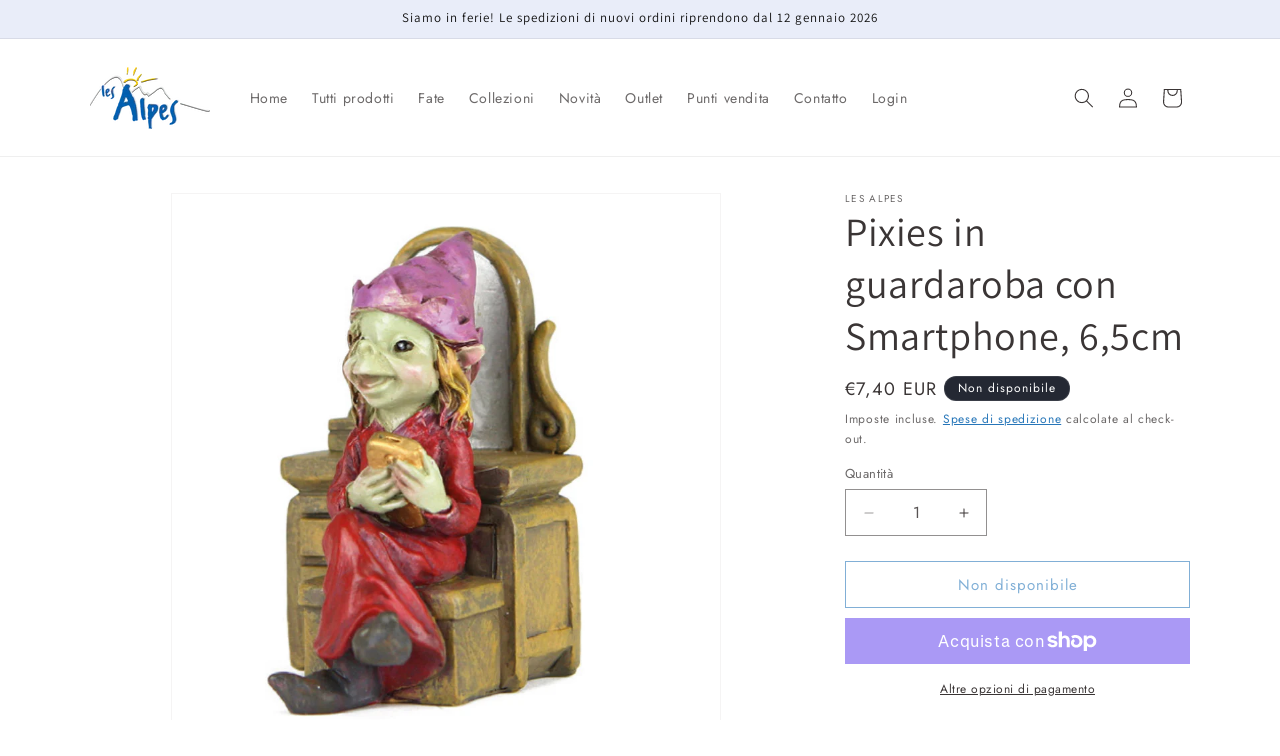

--- FILE ---
content_type: image/svg+xml
request_url: https://les-alpes.it/cdn/shopifycloud/portable-wallets/latest/assets/shop-logo.svg
body_size: 191
content:
<svg
  xmlns="http://www.w3.org/2000/svg"
  width="51"
  height="20"
  aria-labelledby="shop-logo"
  viewBox="0 -2 206 81"
>
  <title id="shop-logo">Shop</title>
  <path
    id="shop-logo"
    fill="#fff"
    d="M29.514 35.18c-7.934-1.697-11.469-2.36-11.469-5.374 0-2.834 2.392-4.246 7.176-4.246 4.207 0 7.283 1.813 9.546 5.363.171.274.524.369.812.222l8.927-4.447a.616.616 0 0 0 .256-.864c-3.705-6.332-10.55-9.798-19.562-9.798-11.843 0-19.2 5.752-19.2 14.898 0 9.714 8.96 12.169 16.904 13.865 7.944 1.697 11.49 2.36 11.49 5.373 0 3.014-2.584 4.436-7.742 4.436-4.763 0-8.297-2.15-10.433-6.321a.63.63 0 0 0-.843-.274L6.47 52.364a.623.623 0 0 0-.278.843c3.535 7.006 10.785 10.947 20.47 10.947 12.334 0 19.787-5.658 19.787-15.088s-9.001-12.169-16.935-13.865v-.021ZM77.353 16.036c-5.062 0-9.536 1.77-12.75 4.92-.203.19-.534.053-.534-.221V.622a.62.62 0 0 0-.63-.622h-11.17a.62.62 0 0 0-.63.622v62.426a.62.62 0 0 0 .63.621h11.17a.62.62 0 0 0 .63-.621V35.664c0-5.289 4.11-9.345 9.653-9.345 5.542 0 9.557 3.972 9.557 9.345v27.384a.62.62 0 0 0 .63.621h11.17a.62.62 0 0 0 .63-.621V35.664c0-11.505-7.646-19.618-18.356-19.618v-.01ZM118.389 14.255c-6.065 0-11.767 1.823-15.847 4.467a.618.618 0 0 0-.202.833l4.922 8.292c.182.295.566.4.865.22a19.82 19.82 0 0 1 10.262-2.78c9.749 0 16.914 6.785 16.914 15.75 0 7.64-5.734 13.297-13.006 13.297-5.926 0-10.037-3.403-10.037-8.207 0-2.75 1.185-5.005 4.271-6.596a.607.607 0 0 0 .246-.864l-4.645-7.754a.632.632 0 0 0-.759-.264c-6.225 2.276-10.593 7.755-10.593 15.109 0 11.126 8.981 19.428 21.507 19.428 14.629 0 25.147-9.998 25.147-24.338 0-15.372-12.237-26.603-29.066-26.603l.021.01ZM180.098 15.951c-5.649 0-10.689 2.055-14.373 5.68a.313.313 0 0 1-.534-.222v-4.362a.62.62 0 0 0-.63-.621H153.68a.62.62 0 0 0-.63.621v62.331a.62.62 0 0 0 .63.622h11.169a.62.62 0 0 0 .631-.622v-20.44c0-.274.331-.41.533-.231 3.674 3.371 8.532 5.342 14.096 5.342 13.102 0 23.321-10.463 23.321-24.054 0-13.592-10.23-24.054-23.321-24.054l-.011.01Zm-2.103 37.54c-7.454 0-13.103-5.847-13.103-13.58 0-7.734 5.638-13.582 13.103-13.582 7.464 0 13.091 5.753 13.091 13.581 0 7.829-5.553 13.581-13.102 13.581h.011Z"
  />
</svg>